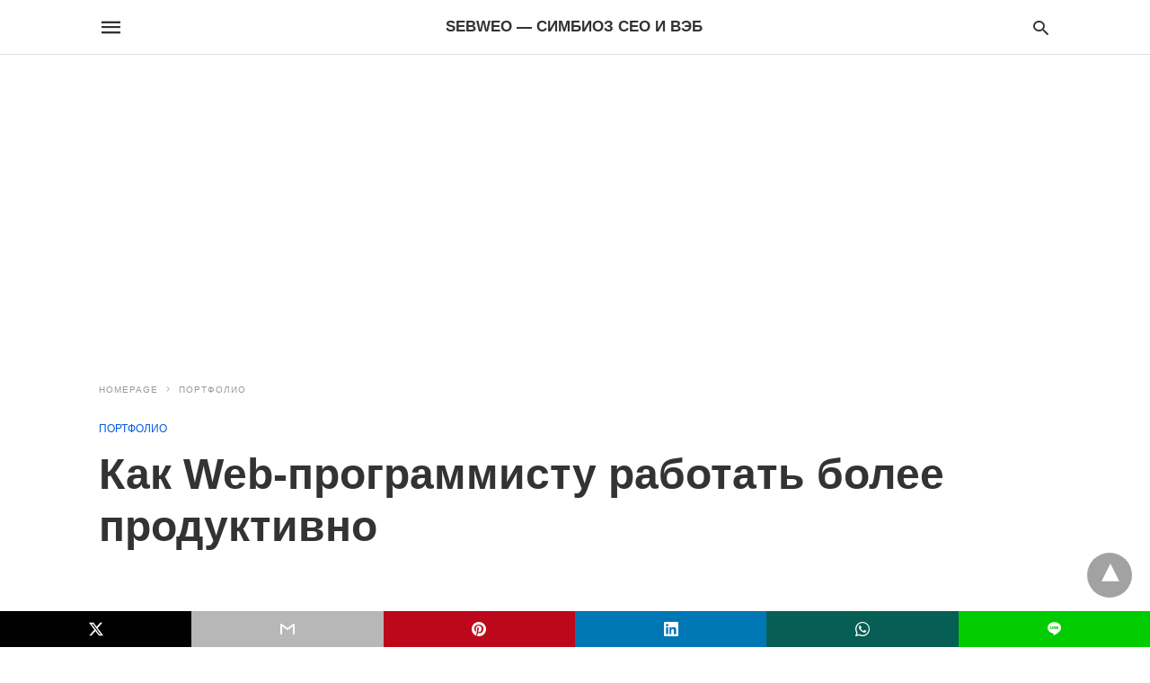

--- FILE ---
content_type: text/html; charset=UTF-8
request_url: https://sebweo.com/ru/kak-web-programmistu-rabotat-bolee-produktivno/amp/
body_size: 23103
content:
<!doctype html> <html amp lang="ru-RU"> <head><script custom-element="amp-form" src="https://cdn.ampproject.org/v0/amp-form-latest.js" async></script><script custom-element="amp-analytics" src="https://cdn.ampproject.org/v0/amp-analytics-latest.js" async></script> <meta charset="utf-8"> <link rel="preconnect" href="//cdn.ampproject.org"> <meta name="viewport" content="width=device-width"><meta name="description" content="Все-таки интересная работа у Web-разработчика: нужно долго сидеть в кресле, всматриваться в монитор, делать какие-то&hellip;"/> <meta name="amp-google-client-id-api" content="googleanalytics"> <link rel="canonical" href="https://sebweo.com/ru/kak-web-programmistu-rabotat-bolee-produktivno/" /> <title>Как Web-программисту работать более продуктивно | SebWeo — симбиоз СЕО и Вэб</title> <link rel="preload" as="font" href="https://sebweo.com/wp-content/plugins/accelerated-mobile-pages/templates/design-manager/swift/fonts/icomoon.ttf" type="font/ttf" crossorigin> <link rel="preload" as="script" href="https://cdn.ampproject.org/v0.js"> <link rel="preload" href="https://sebweo.com/wp-content/uploads/2017/07/kak-web-programmistu-rabotat-boleye-produktivno_thumb.jpg" as="image">  <script custom-element="amp-bind" src="https://cdn.ampproject.org/v0/amp-bind-latest.js" async></script> <script custom-element="amp-ad" src="https://cdn.ampproject.org/v0/amp-ad-0.1.js" async></script>   <script src="https://cdn.ampproject.org/v0.js" async></script> <style amp-boilerplate>body{-webkit-animation:-amp-start 8s steps(1,end) 0s 1 normal both;-moz-animation:-amp-start 8s steps(1,end) 0s 1 normal both;-ms-animation:-amp-start 8s steps(1,end) 0s 1 normal both;animation:-amp-start 8s steps(1,end) 0s 1 normal both}@-webkit-keyframes -amp-start{from{visibility:hidden}to{visibility:visible}}@-moz-keyframes -amp-start{from{visibility:hidden}to{visibility:visible}}@-ms-keyframes -amp-start{from{visibility:hidden}to{visibility:visible}}@-o-keyframes -amp-start{from{visibility:hidden}to{visibility:visible}}@keyframes -amp-start{from{visibility:hidden}to{visibility:visible}}</style><noscript><style amp-boilerplate>body{-webkit-animation:none;-moz-animation:none;-ms-animation:none;animation:none}</style></noscript> <style amp-custom> body{font-family:'Poppins', sans-serif;font-size:16px;line-height:1.25}ol, ul{list-style-position:inside}p, ol, ul, figure{margin:0 0 1em;padding:0}a, a:active, a:visited{text-decoration:none;color:#005be2}body a:hover{color:#005be2}pre{white-space:pre-wrap}.left{float:left}.right{float:right}.hidden, .hide, .logo .hide{display:none}.screen-reader-text{border:0;clip:rect(1px, 1px, 1px, 1px);clip-path:inset(50%);height:1px;margin:-1px;overflow:hidden;padding:0;position:absolute;width:1px;word-wrap:normal}.clearfix{clear:both}blockquote{background:#f1f1f1;margin:10px 0 20px 0;padding:15px}blockquote p:last-child{margin-bottom:0}.amp-wp-unknown-size img{object-fit:contain}.amp-wp-enforced-sizes{max-width:100%}html,body,div,span,object,iframe,h1,h2,h3,h4,h5,h6,p,blockquote,pre,abbr,address,cite,code,del,dfn,em,img,ins,kbd,q,samp,small,strong,sub,sup,var,b,i,dl,dt,dd,ol,ul,li,fieldset,form,label,legend,table,caption,tbody,tfoot,thead,tr,th,td,article,aside,canvas,details,figcaption,figure,footer,header,hgroup,menu,nav,section,summary,time,mark,audio,video{margin:0;padding:0;border:0;outline:0;font-size:100%;vertical-align:baseline;background:transparent}body{line-height:1}article,aside,details,figcaption,figure,footer,header,hgroup,menu,nav,section{display:block}nav ul{list-style:none}blockquote,q{quotes:none}blockquote:before,blockquote:after,q:before,q:after{content:none}a{margin:0;padding:0;font-size:100%;vertical-align:baseline;background:transparent}table{border-collapse:collapse;border-spacing:0}hr{display:block;height:1px;border:0;border-top:1px solid #ccc;margin:1em 0;padding:0}input,select{vertical-align:middle}*,*:after,*:before{box-sizing:border-box;-ms-box-sizing:border-box;-o-box-sizing:border-box}.alignright{float:right;margin-left:10px}.alignleft{float:left;margin-right:10px}.aligncenter{display:block;margin-left:auto;margin-right:auto;text-align:center}amp-iframe{max-width:100%;margin-bottom:20px}amp-wistia-player{margin:5px 0px}.wp-caption{padding:0}figcaption,.wp-caption-text{font-size:12px;line-height:1.5em;margin:0;padding:.66em 10px .75em;text-align:center}amp-carousel > amp-img > img{object-fit:contain}.amp-carousel-container{position:relative;width:100%;height:100%}.amp-carousel-img img{object-fit:contain}amp-instagram{box-sizing:initial}figure.aligncenter amp-img{margin:0 auto}.rr span,.loop-date,.fbp-cnt .amp-author,.display-name,.author-name{color:#191919}.fsp-cnt .loop-category li{padding:8px 0px}.fbp-cnt h2.loop-title{padding:8px 0px}.cntr{max-width:1100px;margin:0 auto;width:100%;padding:0px 20px}@font-face{font-family:'icomoon';font-display:swap;font-style:normal;font-weight:normal;src:local('icomoon'), local('icomoon'), url('https://sebweo.com/wp-content/plugins/accelerated-mobile-pages/templates/design-manager/swift/fonts/icomoon.ttf')}header .cntr{max-width:1100px;margin:0 auto}.h_m{position:fixed;z-index:999;top:0px;width:100vw;display:inline-block;background:rgba(255,255,255,1);border-bottom:1px solid;border-color:rgba(0,0,0,0.12);padding:0 0 0 0;margin:0 0 0 0}.content-wrapper{margin-top:60px}.h_m_w{width:100%;clear:both;display:inline-flex;height:60px}.icon-src:before{content:"\e8b6";font-family:'icomoon';font-size:23px}.isc:after{content:"\e8cc";font-family:'icomoon';font-size:20px}.h-ic a:after, .h-ic a:before{color:rgba(51,51,51,1)}.h-ic{margin:0px 10px;align-self:center}.amp-logo a{line-height:0;display:inline-block;margin:0;font-size:17px;font-weight:700;text-transform:uppercase;display:inline-block;color:rgba(51,51,51,1)}.logo h1{margin:0;font-size:17px;font-weight:700;text-transform:uppercase;display:inline-block}.h-srch a{line-height:1;display:block}.amp-logo amp-img{margin:0 auto}@media(max-width:480px){.h-sing{font-size:13px}}.logo{z-index:2;flex-grow:1;align-self:center;text-align:center;line-height:0}.h-1{display:flex;order:1}.h-nav{order:-1;align-self:center;flex-basis:30px}.h-ic:last-child{margin-right:0}.lb-t{position:fixed;top:-50px;width:100%;width:100%;opacity:0;transition:opacity .5s ease-in-out;overflow:hidden;z-index:9;background:rgba(20,20,22,0.9)}.lb-t img{margin:auto;position:absolute;top:0;left:0;right:0;bottom:0;max-height:0%;max-width:0%;border:3px solid white;box-shadow:0px 0px 8px rgba(0,0,0,.3);box-sizing:border-box;transition:.5s ease-in-out}a.lb-x{display:block;width:50px;height:50px;box-sizing:border-box;background:tranparent;color:black;text-decoration:none;position:absolute;top:-80px;right:0;transition:.5s ease-in-out}a.lb-x:after{content:"\e5cd";font-family:'icomoon';font-size:30px;line-height:0;display:block;text-indent:1px;color:rgba(255,255,255,0.8)}.lb-t:target{opacity:1;top:0;bottom:0;left:0;z-index:2}.lb-t:target img{max-height:100%;max-width:100%}.lb-t:target a.lb-x{top:25px}.lb img{cursor:pointer}.lb-btn form{position:absolute;top:200px;left:0;right:0;margin:0 auto;text-align:center}.lb-btn .s{padding:10px}.lb-btn .icon-search{padding:10px;cursor:pointer}.amp-search-wrapper{width:80%;margin:0 auto;position:relative}.overlay-search:before{content:"\e8b6";font-family:'icomoon';font-size:24px;position:absolute;right:0;cursor:pointer;top:4px;color:rgba(255,255,255,0.8)}.amp-search-wrapper .icon-search{cursor:pointer;background:transparent;border:none;display:inline-block;width:30px;height:30px;opacity:0;position:absolute;z-index:100;right:0;top:0}.lb-btn .s{padding:10px;background:transparent;border:none;border-bottom:1px solid #504c4c;width:100%;color:rgba(255,255,255,0.8)}.m-ctr{background:rgba(20,20,22,0.9)}.tg, .fsc{display:none}.fsc{width:100%;height:-webkit-fill-available;position:absolute;cursor:pointer;top:0;left:0;z-index:9}.tg:checked + .hamb-mnu > .m-ctr{margin-left:0;border-right:1px solid}.tg:checked + .hamb-mnu > .m-ctr .c-btn{position:fixed;right:5px;top:5px;background:rgba(20,20,22,0.9);border-radius:50px}.m-ctr{margin-left:-100%;float:left}.tg:checked + .hamb-mnu > .fsc{display:block;background:rgba(0,0,0,.9);height:100vh}.t-btn, .c-btn{cursor:pointer}.t-btn:after{content:"\e5d2";font-family:"icomoon";font-size:28px;display:inline-block;color:rgba(51,51,51,1)}.c-btn:after{content:"\e5cd";font-family:"icomoon";font-size:20px;color:rgba(255,255,255,0.8);line-height:0;display:block;text-indent:1px}.c-btn{float:right;padding:15px 5px}header[style] label.c-btn, header[style] .lb-t:target a.lb-x{margin-top:30px}.m-ctr{transition:margin 0.3s ease-in-out}.m-ctr{width:90%;height:100%;position:absolute;z-index:99;padding:2% 0% 100vh 0%}.m-menu{display:inline-block;width:100%;padding:2px 20px 10px 20px}.m-scrl{overflow-y:scroll;display:inline-block;width:100%;max-height:94vh}.m-menu .amp-menu .toggle:after{content:"\e313";font-family:'icomoon';font-size:25px;display:inline-block;top:1px;padding:5px;transform:rotate(270deg);right:0;left:auto;cursor:pointer;border-radius:35px;color:rgba(255,255,255,0.8)}.m-menu .amp-menu li.menu-item-has-children:after{display:none}.m-menu .amp-menu li ul{font-size:14px}.m-menu .amp-menu{list-style-type:none;padding:0}.m-menu .amp-menu > li a{color:rgba(255,255,255,0.8);padding:12px 7px;margin-bottom:0;display:inline-block}.menu-btn{margin-top:30px;text-align:center}.menu-btn a{color:#fff;border:2px solid #ccc;padding:15px 30px;display:inline-block}.amp-menu li.menu-item-has-children>ul>li{width:100%}.m-menu .amp-menu li.menu-item-has-children>ul>li{padding-left:0;border-bottom:1px solid;margin:0px 10px}.m-menu .link-menu .toggle{width:100%;height:100%;position:absolute;top:0px;right:0;cursor:pointer}.m-menu .amp-menu .sub-menu li:last-child{border:none}.m-menu .amp-menu a{padding:7px 15px}.m-menu > li{font-size:17px}.amp-menu .toggle:after{position:absolute}.m-menu .toggle{float:right}.m-menu input{display:none}.m-menu .amp-menu [id^=drop]:checked + label + ul{display:block}.m-menu .amp-menu [id^=drop]:checked + .toggle:after{transform:rotate(360deg)}.hamb-mnu ::-webkit-scrollbar{display:none}.p-m-fl{width:100%;border-bottom:1px solid rgba(0, 0, 0, 0.05);background:rgba(239,239,239,1)}.p-menu{width:100%;text-align:center;margin:0px auto;padding:0px 25px 0px 25px}.p-menu ul li{display:inline-block;margin-right:21px;font-size:12px;line-height:20px;letter-spacing:1px;font-weight:400;position:relative}.p-menu ul li a{color:rgba(53,53,53,1);padding:12px 0px 12px 0px;display:inline-block}.p-menu input{display:none}.p-menu .amp-menu .toggle:after{display:none}.p-menu{white-space:nowrap}@media(max-width:768px){.p-menu{overflow:scroll}}pre{padding:30px 15px;background:#f7f7f7;white-space:pre-wrap;;font-size:14px;color:#666666;border-left:3px solid;border-color:#005be2;margin-bottom:20px}.cntn-wrp{font-family:'Poppins', sans-serif}table{display:-webkit-box;overflow-x:auto;word-break:normal}.author-tw:after{font-family:icomoon;content:"\e942";color:#fff;background:#1da1f2;padding:4px;border-radius:3px;margin:0px 5px;text-decoration:none}.author-tw:hover{text-decoration:none}.artl-cnt table{margin:0 auto;text-align:center;width:100%}p.nocomments{padding:10px;color:#fff}.tl-exc{font-size:16px;color:#444;margin-top:10px;line-height:20px}.amp-category span:nth-child(1){display:none}.amp-category span a, .amp-category span{color:#005be2;font-size:12px;font-weight:500;text-transform:uppercase}.amp-category span a:hover{color:#005be2}.amp-category span:after{content:"/";display:inline-block;margin:0px 5px 0px 5px;position:relative;top:1px;color:rgba(0, 0, 0, 0.25)}.amp-category span:last-child:after{display:none}.sp{width:100%;margin-top:20px;display:inline-block}.amp-post-title{font-size:48px;line-height:58px;color:#333;margin:0;padding-top:15px}.sf-img{text-align:center;width:100%;display:inline-block;height:auto;margin-top:33px}.sf-img figure{margin:0}.sf-img .wp-caption-text{width:1100px;text-align:left;margin:0 auto;color:#a1a1a1;font-size:14px;line-height:20px;font-weight:500;border-bottom:1px solid #ccc;padding:15px 0px}.sf-img .wp-caption-text:before{content:"\e412";font-family:'icomoon';font-size:24px;position:relative;top:4px;opacity:0.4;margin-right:5px}.sp-cnt{margin-top:40px;clear:both;width:100%;display:inline-block}.sp-rl{display:inline-flex;width:100%}.sp-rt{width:72%;margin-left:60px;flex-direction:column;justify-content:space-around;order:1}.sp-lt{display:flex;flex-direction:column;flex:1 0 20%;order:0;max-width:237px}.ss-ic, .sp-athr, .amp-tags, .post-date{padding-bottom:20px;border-bottom:1px dotted #ccc}.shr-txt, .athr-tx, .amp-tags > span:nth-child(1), .amp-related-posts-title, .related-title, .r-pf h3{margin-bottom:12px}.shr-txt, .athr-tx, .r-pf h3, .amp-tags > span:nth-child(1), .amp-related-posts-title, .post-date, .related-title{display:block}.shr-txt, .athr-tx, .r-pf h3, .amp-tags > span:nth-child(1), .amp-related-posts-title, .post-date, .related-title{text-transform:uppercase;font-size:12px;color:#666;font-weight:400}.loop-date, .post-edit-link{display:inline-block}.post-date .post-edit-link{color:#005be2;float:right}.post-date .post-edit-link:hover{color:#005be2}.sp-athr, .amp-tags, .post-date{margin-top:20px}.sp-athr .author-details a, .sp-athr .author-details, .amp-tags span a, .amp-tag{font-size:15px;color:#005be2;font-weight:400;line-height:1.5}.amp-tags .amp-tag:after{content:"/";display:inline-block;padding:0px 10px;position:relative;top:-1px;color:#ccc;font-size:12px}.amp-tags .amp-tag:last-child:after{display:none}.ss-ic li:before{border-radius:2px;text-align:center;padding:4px 6px}.sgl table{width:100%;margin-bottom:25px}.sgl th, .sgl td{padding:0.5em 1em;border:1px solid #ddd}.cntn-wrp{font-size:18px;color:#000;line-height:1.7;word-break:break-word}.cntn-wrp small{font-size:11px;line-height:1.2;color:#111}.cntn-wrp p, .cntn-wrp ul, .cntn-wrp ol{margin:0px 0px 30px 0px;word-break:break-word}.cntn-wrp .wp-block-image,.wp-block-embed{margin:15px 0px}.wp-block-embed{margin-top:45px}figure.wp-block-embed-twitter{margin:0}.wp-block-embed blockquote a{position:absolute;height:285px;z-index:9;margin-top:-40px}@media(max-width:768px){.wp-block-embed blockquote a{width:90%;height:209px;margin-top:-95px}.wp-block-embed{margin-top:95px}}.artl-cnt ul li, .artl-cnt ol li{list-style-type:none;position:relative;padding-left:20px}.artl-cnt ul li:before{content:"";display:inline-block;width:5px;height:5px;background:#333;position:absolute;top:12px;left:0px}.artl-cnt ol li{list-style-type:decimal;position:unset;padding:0}.sp-rt p strong, .pg p strong{font-weight:700}@supports (-webkit-overflow-scrolling:touch){.m-ctr{overflow:initial}}@supports not (-webkit-overflow-scrolling:touch){.m-ctr{overflow:scroll}}.m-scrl{display:inline-block;width:100%;max-height:94vh}.srp{margin-top:20px}.srp .amp-related-posts amp-img{float:left;width:100%;margin:0px;height:100%}.srp ul li{display:inline-block;line-height:1.3;margin-bottom:24px;list-style-type:none;width:100%}.srp ul li:last-child{margin-bottom:0px}.has_thumbnail:hover{opacity:0.7}.has_thumbnail:hover .related_link a{color:#005be2}.related_link{margin-top:10px}.related_link a{color:#333}.related_link p{word-break:break-word;color:#444;font-size:15px;line-height:20px;letter-spacing:0.10px;margin-top:5px;font-weight:400}.amp-related-posts ul{list-style-type:none}.r-pf{margin-top:40px;display:inline-block;width:100%}.sp-rt .amp-author{padding:20px 20px;border-radius:0;background:#f9f9f9;border:1px solid #ececec;display:inline-block;width:100%}.sp-rt .amp-author-image{float:left}.amp-author-image amp-img{border-radius:50%;margin:0px 12px 5px 0px;display:block;width:50px}.author-details p{margin:0;font-size:13px;line-height:20px;color:#666;padding-top:4px}#pagination{margin-top:30px;border-top:1px dotted #ccc;padding:20px 5px 0px 5px;;font-size:16px;line-height:24px;font-weight:400}.next{float:right;width:45%;text-align:right;position:relative;margin-top:10px}.next a, .prev a{color:#333}.prev{float:left;width:45%;position:relative;margin-top:10px}.prev span{text-transform:uppercase;font-size:12px;color:#666;display:block;position:absolute;top:-26px}.next span{text-transform:uppercase;font-size:12px;color:#666;display:block;font-weight:400;position:absolute;top:-26px;right:0}.next:hover a, .prev:hover a{color:#005be2}.prev:after{border-left:1px dotted #ccc;content:"";height:calc(100% - -10px);right:-50px;position:absolute;top:50%;transform:translate(0px, -50%);width:2px}.ampforwp_post_pagination{width:100%;text-align:center;display:inline-block}.ampforwp_post_pagination p{margin:0;font-size:18px;color:#444;font-weight:500;margin-bottom:10px}.ampforwp_post_pagination p a{color:#005be2;padding:0px 10px}.cmts{width:100%;display:inline-block;clear:both;margin-top:40px}.amp-comment-button{background-color:#005be2;font-size:15px;float:none;margin:30px auto 0px auto;text-align:center;border-radius:3px;font-weight:600;width:250px}.form-submit #submit{background-color:#005be2;font-size:14px;text-align:center;border-radius:3px;font-weight:500;color:#fff;cursor:pointer;margin:0;border:0;padding:11px 21px}#respond p{margin:12px 0}.amp-comment-button a{color:#fff;display:block;padding:7px 0px 8px 0px}.amp-comment-button a:hover{color:#fff}.cmt-form-comment #comment{border-color:#ccc;width:100%;padding:20px}.cmts h3{margin:0;font-size:12px;padding-bottom:6px;border-bottom:1px solid #eee;font-weight:400;letter-spacing:0.5px;text-transform:uppercase;color:#444}.cmts h3:after{content:"";display:block;width:115px;border-bottom:1px solid #005be2;position:relative;top:7px}.cmts ul{margin-top:16px}.cmts ul li{list-style:none;margin-bottom:20px;padding-bottom:20px;border-bottom:1px solid #eee}.cmts .amp-comments-wrapper ul .children{margin-left:30px}.cmts .cmt-author.vcard .says{display:none}.cmts .cmt-author.vcard .fn{font-size:12px;font-weight:500;color:#333}.cmts .cmt-metadata{font-size:11px;margin-top:8px}.amp-comments-wrapper ul li:hover .cmt-meta .cmt-metadata a{color:#005be2;}.cmts .cmt-metadata a{color:#999}.cmt-content{margin-top:6px;width:100%;display:inline-block}.cmt-content p{font-size:14px;color:#333;line-height:22px;font-weight:400;margin:0}.cmt-meta amp-img{float:left;margin-right:10px;border-radius:50%;width:40px}.sp-rt .amp-author{margin-top:5px}.cntn-wrp a{margin:10px 0px;color:#005be2}.loop-wrapper{display:flex;flex-wrap:wrap;margin:-15px}.loop-category li{display:inline-block;list-style-type:none;margin-right:10px;font-size:10px;font-weight:600;letter-spacing:1.5px}.loop-category li a{color:#555;text-transform:uppercase}.loop-category li:hover a{color:#005be2}.fsp-cnt p{color:#444;font-size:13px;line-height:20px;letter-spacing:0.10px;word-break:break-word}.fsp:hover h2 a{color:#005be2}.fsp h2 a, .fsp h3 a{color:#191919}.fsp{margin:15px;flex-basis:calc(33.33% - 30px)}.fsp-img{margin-bottom:10px}.fsp h2, .fsp h3{margin:0px 0px 5px 0px;font-size:20px;line-height:25px;font-weight:500}.fsp-cnt .loop-category{margin-bottom:20px}.fsp-cnt .loop-category li{font-weight:500}blockquote{margin-bottom:20px}blockquote p{font-size:34px;line-height:1.4;font-weight:700;position:relative;padding:30px 0 0 0}blockquote p:before{content:"";border-top:8px solid #000;width:115px;line-height:40px;display:inline-block;position:absolute;top:0}.cmts-wrap{display:flex;width:100%;margin-top:30px;padding-bottom:30px;border-bottom:1px solid #eee}.cmts-wrap .page-numbers:after{display:none}.cmts .page-numbers{margin:0px 10px}.cmts .prev, .cmts .next{margin:0 auto}.cmts-wrap a{color:#333}.cmts-wrap a:hover{color:#005be2}.cmts-wrap .current{color:#005be2}@media(max-width:1110px){.cntr{width:100%;padding:0px 20px}.sp-rt{margin-left:30px}}@media(max-width:768px){.tl-exc{font-size:14px;margin-top:3px;line-height:22px}.sp-rl{display:inline-block;width:100%}.sp-lt{width:100%;margin-top:20px;max-width:100%}.sp-cnt{margin-top:15px}.r-pf h3{padding-top:20px;border-top:1px dotted #ccc}.r-pf{margin-top:20px}.cmts{margin:20px 0px 20px 0px}.sp-rt{width:100%;margin-left:0}.sp-rt .amp-author{padding:20px 15px}#pagination{margin:20px 0px 20px 0px;border-top:none}.amp-post-title{padding-top:10px}.fsp{flex-basis:calc(100% - 30px)}.fsp-img{width:40%;float:left;margin-right:20px}.fsp-cnt{width:54%;float:left}.srp .related_link{font-size:20px;line-height:1.4;font-weight:600}.rlp-image{width:200px;float:left;margin-right:15px;display:flex;flex-direction:column}.rlp-cnt{display:flex}}@media(max-width:480px){.loop-wrapper{margin-top:15px}.cntn-wrp p{line-height:1.65}.rp .has_related_thumbnail{width:100%}.rlp-image{width:100%;float:none;margin-right:0px}.rlp-cnt{width:100%;float:none}.amp-post-title{font-size:32px;line-height:44px}.amp-category span a{font-size:12px}.sf-img{margin-top:20px}.sp{margin-top:20px}.menu-btn a{padding:10px 20px;font-size:14px}.next, .prev{float:none;width:100%}#pagination{padding:10px 0px 0px}#respond{margin:0}.next a{margin-bottom:45px;display:inline-block}.prev:after{display:none}.author-details p{font-size:12px;line-height:18px}.sf-img .wp-caption-text{width:100%;padding:10px 15px}.fsp-img{width:100%;float:none;margin-right:0px}.fsp-cnt{width:100%;float:none}.fsp{border:none;padding:0}.fsp-cnt{padding:0px 15px 0px 14px}.r-pf .fsp-cnt{padding:0px}blockquote p{font-size:20px}}@media(max-width:425px){.sp-rt .amp-author{margin-bottom:10px}#pagination{margin:20px 0px 10px 0px}.fsp h2, .fsp h3{font-size:24px;font-weight:600}}@media(max-width:320px){.cntn-wrp p{font-size:16px}}.m-srch #amp-search-submit{cursor:pointer;background:transparent;border:none;display:inline-block;width:30px;height:30px;opacity:0;position:absolute;z-index:100;right:0;top:0}.m-srch .amp-search-wrapper{border:1px solid rgba(255,255,255,0.8);background:rgba(255,255,255,0.8);width:100%;border-radius:60px}.m-srch .s{padding:10px 15px;border:none;width:100%;color:rgba(20,20,22,0.9);background:rgba(255,255,255,0.8);border-radius:60px}.m-srch{border-top:1px solid;padding:20px}.m-srch .overlay-search:before{color:rgba(20,20,22,0.9);padding-right:10px;top:6px}.cp-rgt{font-size:11px;line-height:1.2;color:rgba(255,255,255,0.8);padding:20px;text-align:center;border-top:1px solid}.cp-rgt a{color:rgba(255,255,255,0.8);border-bottom:1px solid rgba(255,255,255,0.8);margin-left:10px}.cp-rgt .view-non-amp{display:none}a.btt:hover{cursor:pointer}.footer{margin-top:80px}.f-menu ul li .sub-menu{display:none}.f-menu ul li{display:inline-block;margin-right:20px}.f-menu ul li a{padding:0;color:#575656}.f-menu ul > li:hover a{color:#005be2}.f-menu{font-size:14px;line-height:1.4;margin-bottom:30px}.rr{font-size:12px;color:rgba(136,136,136,1)}.rr span{margin:0 10px 0 0px}.f-menu ul li.menu-item-has-children:hover > ul{display:none}.f-menu ul li.menu-item-has-children:after{display:none}.f-w{display:inline-flex;width:100%;flex-wrap:wrap;margin:15px -15px 0px}.f-w-f2{text-align:center;border-top:1px solid rgba(238,238,238,1);padding:50px 0 50px 0}.w-bl{margin-left:0;display:flex;flex-direction:column;position:relative;flex:1 0 22%;margin:0 15px 30px;line-height:1.5;font-size:14px}.w-bl h4{font-size:12px;font-weight:500;margin-bottom:20px;text-transform:uppercase;letter-spacing:1px;padding-bottom:4px}.w-bl ul li{list-style-type:none;margin-bottom:15px}.w-bl ul li:last-child{margin-bottom:0}.w-bl ul li a{text-decoration:none}.w-bl .menu li .sub-menu, .w-bl .lb-x{display:none}.w-bl .menu li .sub-menu, .w-bl .lb-x{display:none}.w-bl table{border-collapse:collapse;margin:0 0 1.5em;width:100%}.w-bl tr{border-bottom:1px solid #eee}.w-bl th, .w-bl td{text-align:center}.w-bl td{padding:0.4em}.w-bl th:first-child, .w-bl td:first-child{padding-left:0}.w-bl thead th{border-bottom:2px solid #bbb;padding-bottom:0.5em;padding:0.4em}.w-bl .calendar_wrap caption{font-size:14px;margin-bottom:10px}.w-bl form{display:inline-flex;flex-wrap:wrap;align-items:center}.w-bl .search-submit{text-indent:-9999px;padding:0;margin:0;background:transparent;line-height:0;display:inline-block;opacity:0}.w-bl .search-button:after{content:"\e8b6";font-family:'icomoon';font-size:23px;display:inline-block;cursor:pointer}.w-bl .search-field{border:1px solid #ccc;padding:6px 10px}.f-menu{font-size:14px;line-height:1.4;margin-bottom:30px}.f-menu ul li{display:inline-block;margin-right:20px}.f-menu .sub-menu{display:none}.rr{font-size:13px;color:rgba(136,136,136,1)}@media(max-width:768px){.footer{margin-top:60px}.w-bl{flex:1 0 22%}.f-menu ul li{margin-bottom:10px}}@media(max-width:480px){.footer{margin-top:50px}.f-w-f2{padding:25px 0px}.f-w{display:block;margin:15px 0px 0px}.w-bl{margin-bottom:40px}.w-bl{flex:100%}.w-bl ul li{margin-bottom:11px}.f-menu ul li{display:inline-block;line-height:1.8;margin-right:13px}.f-menu .amp-menu > li a{padding:0;font-size:12px;color:#7a7a7a}.rr{margin-top:15px;font-size:11px}}@media(max-width:425px){.footer{margin-top:35px}.w-bl h4{margin-bottom:15px}}.ss-ic ul li{font-family:'icomoon';list-style-type:none;display:inline-block}.ss-ic li a{color:#fff;padding:5px;border-radius:3px;margin:0px 10px 10px 0px;display:inline-block}.ss-ic li a.s_tw{color:#FFFFFF}.s_tw{background:#000000}.ss-ic li a.s_li{color:#00cc00}.ss-ic ul li .s_fb{color:#fff;background:#3b5998}.s_fb:after{content:"\e92d"}.s_tw:after{content:"\e942";color:#fff}.s_tw:after{content:"";background-image:url("[data-uri]");background-size:cover;width:16px;height:16px;display:inline-block}.s_lk{background:#0077b5}.s_lk:after{content:"\e934"}.s_pt{background:#bd081c}.s_pt:after{content:"\e937"}.s_em{background:#b7b7b7}.s_em:after{content:"\e930"}.s_wp{background:#075e54}.s_wp:after{content:"\e946"}.s_li{background:#00cc00}.s_stk{background:#f1f1f1;display:inline-block;width:100%;padding:0;position:fixed;bottom:0;text-align:center;border:0}.s_stk ul{width:100%;display:inline-flex}.s_stk ul li{flex-direction:column;flex-basis:0;flex:1 0 5%;max-width:calc(100% - 10px);display:flex;height:40px}.s_stk li a{margin:0;border-radius:0;padding:12px}.body.single-post{padding-bottom:40px}.s_stk{z-index:99999999}.body.single-post .adsforwp-stick-ad, .body.single-post amp-sticky-ad{padding-bottom:45px;padding-top:5px}.body.single-post .ampforwp-sticky-custom-ad{bottom:40px;padding:3px 0px 0px}.body.single-post .afw a{line-height:0}.body.single-post amp-sticky-ad amp-sticky-ad-top-padding{height:0px}.content-wrapper a, .breadcrumb ul li a, .srp ul li, .rr a{transition:all 0.3s ease-in-out 0s}[class^="icon-"], [class*=" icon-"]{font-family:'icomoon';speak:none;font-style:normal;font-weight:normal;font-variant:normal;text-transform:none;line-height:1;-webkit-font-smoothing:antialiased;-moz-osx-font-smoothing:grayscale}body .amp-ad-wrapper{width:100%;text-align:center;margin:10px 0}.amp-ad-wrapper span{display:inherit;font-size:12px;line-height:1}.amp_ad_1{margin:-2px 0px -17px 0px}.amp_ad_2{margin:20px 0px -23px 0px}.amp_ad_5{margin:10px 0px -17px 0px}.amp-ad-1{max-width:1000px}.amp-ad-2{max-width:1000px}.amp-ad-5{max-width:1000px}.breadcrumbs{padding-bottom:8px;margin-bottom:20px}.breadcrumb ul li,.breadcrumbs span{display:inline-block;list-style-type:none;font-size:10px;text-transform:uppercase;margin-right:5px}.breadcrumb ul li a, .breadcrumbs span a, .breadcrumbs .bread-post{color:#999;letter-spacing:1px}.breadcrumb ul li a:hover, .breadcrumbs span a:hover{color:#005be2}.breadcrumbs li a:after, .breadcrumbs span a:after{content:"\e315";font-family:'icomoon';font-size:12px;display:inline-block;color:#bdbdbd;padding-left:5px;position:relative;top:1px}.breadcrumbs li:last-child a:after{display:none}.archive .breadcrumbs{margin-top:20px}@media (min-width:768px){.wp-block-columns{display:flex}.wp-block-column{max-width:50%;margin:0px 10px}}.cntn-wrp a[id]:before, .cntn-wrp div[id]:before{display:block;content:" ";margin-top:-107px;height:107px;visibility:hidden}amp-facebook-like{max-height:28px;top:6px;margin-right:10px}.ampforwp-blocks-gallery-caption{font-size:16px}.m-s-i li a.s_telegram:after{content:"\e93f"}.cntn-wrp h1, .cntn-wrp h2, .cntn-wrp h3, .cntn-wrp h4, .cntn-wrp h5, h6{margin-bottom:5px}.cntn-wrp h1{font-size:32px}.cntn-wrp h2{font-size:27px}.cntn-wrp h3{font-size:24px}.cntn-wrp h4{font-size:20px}.cntn-wrp h5{font-size:17px}.cntn-wrp h6{font-size:15px}figure.amp-featured-image{margin:10px 0}@supports (-webkit-touch-callout:none){.header .tg + .hamb-mnu, .header .tg:checked + .hamb-mnu{position:initial}}.amp-wp-content table, .cntn-wrp.artl-cnt table{height:auto}amp-img.amp-wp-enforced-sizes[layout=intrinsic] > img, .amp-wp-unknown-size > img{object-fit:contain}.rtl amp-carousel{direction:ltr}.rtl .amp-menu .toggle:after{left:0;right:unset}.sharedaddy li{display:none}sub{vertical-align:sub;font-size:small}sup{vertical-align:super;font-size:small}@media only screen and (max-width:480px){svg{max-width:250px;max-height:250px}}h2.amp-post-title{word-break:break-word;word-wrap:break-word}@media (min-width:768px){.artl-cnt .wp-block-column{max-width:100%}}h1,h2,h3,h4,h5,h6,.amp-wp-title{font-family:1}.btt{position:fixed;bottom:55px;right:20px;background:rgba(71, 71, 71, 0.5);color:#fff;border-radius:100%;width:50px;height:50px;text-decoration:none}.btt:hover{color:#fff;background:#474747}.btt:before{content:'\25be';display:block;font-size:35px;font-weight:600;color:#fff;transform:rotate(180deg);text-align:center;line-height:1.5} .wp-block-table{min-width:240px}table.wp-block-table.alignright,table.wp-block-table.alignleft,table.wp-block-table.aligncenter{width:auto}table.wp-block-table.aligncenter{width:50%}table.wp-block-table.alignfull,table.wp-block-table.alignwide{display:table}table{overflow-x:auto}table a:link{font-weight:bold;text-decoration:none}table a:visited{color:#999999;font-weight:bold;text-decoration:none}table a:active, table a:hover{color:#bd5a35;text-decoration:underline}table{font-family:Arial, Helvetica, sans-serif;color:#666;font-size:15px;text-shadow:1px 1px 0px #fff;background:inherit;margin:0px;width:95%}table th{padding:21px 25px 22px 25px;border-top:1px solid #fafafa;border-bottom:1px solid #e0e0e0;background:#ededed}table th:first-child{text-align:left;padding-left:20px}table tr:first-child th:first-child{-webkit-border-top-left-radius:3px;border-top-left-radius:3px}table tr:first-child th:last-child{-webkit-border-top-right-radius:3px;border-top-right-radius:3px}table tr{text-align:center;padding-left:20px;border:2px solid #eee}table td:first-child{padding-left:20px;border-left:0}table td{padding:18px;border-top:1px solid #ffffff;border-bottom:1px solid #e0e0e0;border-left:1px solid #e0e0e0}table tr.even td{background:#f6f6f6;background:-webkit-gradient(linear, left top, left bottom, from(#f8f8f8), to(#f6f6f6))}table tr:last-child td{border-bottom:0}table tr:last-child td:first-child{-webkit-border-bottom-left-radius:3px;border-bottom-left-radius:3px}table tr:last-child td:last-child{-webkit-border-bottom-right-radius:3px;border-bottom-right-radius:3px}@media screen and (min-width:650px){table{display:inline-table}}.has-text-align-left{text-align:left}.has-text-align-right{text-align:right}.has-text-align-center{text-align:center}.collapsible-captions amp-img img{object-fit:contain}.web-stories-list__story-poster amp-img{width:100%;height:100%}amp-web-push-widget button.amp-subscribe{display:inline-flex;align-items:center;border-radius:5px;border:0;box-sizing:border-box;margin:0;padding:10px 15px;cursor:pointer;outline:none;font-size:15px;font-weight:500;background:#4A90E2;margin-top:7px;color:white;box-shadow:0 1px 1px 0 rgba(0, 0, 0, 0.5);-webkit-tap-highlight-color:rgba(0, 0, 0, 0)}.amp-logo amp-img{width:190px}.amp-menu input{display:none}.amp-menu li.menu-item-has-children ul{display:none}.amp-menu li{position:relative;display:block}.amp-menu > li a{display:block}ins.acss57c24{display:block;min-height:280px}.icon-widgets:before{content:"\e1bd"}.icon-search:before{content:"\e8b6"}.icon-shopping-cart:after{content:"\e8cc"}</style> </head> <body data-amp-auto-lightbox-disable class="body single-post 2411 post-id-2411 singular-2411 amp-single post 99.9"> <div id="backtotop"></div><header class="header h_m h_m_1" > <input type="checkbox" id="offcanvas-menu" on="change:AMP.setState({ offcanvas_menu: (event.checked ? true : false) })" [checked] = "offcanvas_menu" class="tg" /> <div class="hamb-mnu"> <aside class="m-ctr"> <div class="m-scrl"> <div class="menu-heading clearfix"> <label for="offcanvas-menu" class="c-btn"></label> </div> <nav class="m-menu"> <ul id="menu-menyu-ru" class="amp-menu"><li id="menu-item-172" class="menu-item menu-item-type-post_type menu-item-object-page menu-item-has-children menu-item-172 "><a href="https://sebweo.com/ru/rublog/" class="dropdown-toggle" data-toggle="dropdown">Разделы</a> <input type="checkbox" id="drop-2"><label for="drop-2" class="toggle"></label><ul class="sub-menu"> <li id="menu-item-488" class="menu-item menu-item-type-taxonomy menu-item-object-category menu-item-488 "><a href="https://sebweo.com/ru/category/interesnoye/">Интересное</a></li> <li id="menu-item-489" class="menu-item menu-item-type-taxonomy menu-item-object-category menu-item-489 "><a href="https://sebweo.com/ru/category/tehno/">Технологии</a></li> <li id="menu-item-487" class="menu-item menu-item-type-taxonomy menu-item-object-category menu-item-487 "><a href="https://sebweo.com/ru/category/zdorovye/">Здоровье</a></li> <li id="menu-item-497" class="menu-item menu-item-type-taxonomy menu-item-object-category menu-item-497 "><a href="https://sebweo.com/ru/category/foto/">Фото</a></li> <li id="menu-item-577" class="menu-item menu-item-type-taxonomy menu-item-object-category menu-item-577 "><a href="https://sebweo.com/ru/category/yroki-photoshop/">Уроки Фотошоп</a></li> <li id="menu-item-237" class="menu-item menu-item-type-taxonomy menu-item-object-category current-post-ancestor current-menu-parent current-post-parent menu-item-237 "><a href="https://sebweo.com/ru/category/portfolio-ru/">Портфолио</a></li> <li id="menu-item-6030" class="menu-item menu-item-type-taxonomy menu-item-object-category menu-item-6030 "><a href="https://sebweo.com/ru/category/18-plus-tolko-dlya-vzroslih/">18+</a></li> </ul> </li> <li id="menu-item-1410" class="menu-item menu-item-type-taxonomy menu-item-object-category menu-item-has-children menu-item-1410 "><a href="https://sebweo.com/ru/category/uroki-programmirovaniya/" class="dropdown-toggle" data-toggle="dropdown">Уроки программирования</a> <input type="checkbox" id="drop-3"><label for="drop-3" class="toggle"></label><ul class="sub-menu"> <li id="menu-item-2311" class="menu-item menu-item-type-taxonomy menu-item-object-category menu-item-2311 "><a href="https://sebweo.com/ru/category/uroki-programmirovaniya/css-ru/">CSS</a></li> <li id="menu-item-350" class="menu-item menu-item-type-taxonomy menu-item-object-category menu-item-350 "><a href="https://sebweo.com/ru/category/madjento/">Magento — как сделать</a></li> <li id="menu-item-359" class="menu-item menu-item-type-taxonomy menu-item-object-category menu-item-359 "><a href="https://sebweo.com/ru/category/wordpress-how/">WordPress — как сделать</a></li> <li id="menu-item-2964" class="menu-item menu-item-type-taxonomy menu-item-object-category menu-item-2964 "><a href="https://sebweo.com/ru/category/magento-2/">Мадженто 2</a></li> <li id="menu-item-3495" class="menu-item menu-item-type-taxonomy menu-item-object-category menu-item-3495 "><a href="https://sebweo.com/ru/category/uroki-programmirovaniya/uroki-php/">PHP</a></li> <li id="menu-item-3512" class="menu-item menu-item-type-taxonomy menu-item-object-category menu-item-3512 "><a href="https://sebweo.com/ru/category/uroki-programmirovaniya/javascript/">JavaScript</a></li> <li id="menu-item-3971" class="menu-item menu-item-type-taxonomy menu-item-object-category menu-item-3971 "><a href="https://sebweo.com/ru/category/uroki-programmirovaniya/mysql-cat-ru/">MySQL</a></li> </ul> </li> <li id="menu-item-1411" class="menu-item menu-item-type-taxonomy menu-item-object-category menu-item-has-children menu-item-1411 "><a href="https://sebweo.com/ru/category/video-razdel/" class="dropdown-toggle" data-toggle="dropdown">Видео</a> <input type="checkbox" id="drop-4"><label for="drop-4" class="toggle"></label><ul class="sub-menu"> <li id="menu-item-1492" class="menu-item menu-item-type-taxonomy menu-item-object-category menu-item-1492 "><a href="https://sebweo.com/ru/category/video-razdel/basketball-lutcheye-video/">Баскетбол</a></li> <li id="menu-item-1412" class="menu-item menu-item-type-taxonomy menu-item-object-category menu-item-1412 "><a href="https://sebweo.com/ru/category/video-razdel/volleyball-lutcheye-video/">Волейбол</a></li> <li id="menu-item-1524" class="menu-item menu-item-type-taxonomy menu-item-object-category menu-item-1524 "><a href="https://sebweo.com/ru/category/video-razdel/football/">Футбол</a></li> </ul> </li> <li id="menu-item-4416" class="menu-item menu-item-type-taxonomy menu-item-object-category menu-item-4416 "><a href="https://sebweo.com/ru/category/mudrost/" class="dropdown-toggle" data-toggle="dropdown">Мудрость</a></li> <li id="menu-item-536" class="menu-item menu-item-type-taxonomy menu-item-object-category menu-item-536 "><a href="https://sebweo.com/ru/category/seo-prodvizheniye/" class="dropdown-toggle" data-toggle="dropdown">SEO</a></li> <li id="menu-item-4400" class="menu-item menu-item-type-taxonomy menu-item-object-category menu-item-4400 "><a href="https://sebweo.com/ru/category/press-relizy/" class="dropdown-toggle" data-toggle="dropdown">Пресс-релизы</a></li> <li id="menu-item-4871" class="menu-item menu-item-type-custom menu-item-object-custom menu-item-4871 "><a href="https://sebweo.com/ru/applications/" class="dropdown-toggle" data-toggle="dropdown">Полезные приложения</a></li> </ul> </nav> <div class="m-srch"> <form role="search" method="get" class="amp-search" target="_top" action="https://sebweo.com"> <div class="amp-search-wrapper"> <label aria-label="Type your query" class="screen-reader-text" for="s">Type your search query and hit enter: </label> <input type="text" placeholder="AMP" value="1" name="amp" class="hidden"/> <label aria-label="search text" for="search-text-97"></label> <input id="search-text-97" type="text" placeholder="Type Here" value="" name="s" class="s" /> <label aria-label="Submit amp search" for="amp-search-submit" > <input type="submit" class="icon-search" value="Поиск" /> </label> <div class="overlay-search"> </div> </div> </form> </div> <div class="cp-rgt"> <span>All Rights Reserved</span><a class="view-non-amp" href="https://sebweo.com/ru/kak-web-programmistu-rabotat-bolee-produktivno/" title="View Non-AMP Version">View Non-AMP Version</a> </div> </div> </aside> <label for="offcanvas-menu" class="fsc"></label> <div class="cntr"> <div class="head h_m_w"> <div class="h-nav"> <label for="offcanvas-menu" class="t-btn"></label> </div> <div class="logo"> <div class="amp-logo"> <a href="https://sebweo.com/amp/" >SebWeo — симбиоз СЕО и Вэб</a> </div> </div> <div class="h-1"> <div class="h-srch h-ic"> <a title="search" class="lb icon-src" href="#search"></a> <div class="lb-btn"> <div class="lb-t" id="search"> <form role="search" method="get" class="amp-search" target="_top" action="https://sebweo.com"> <div class="amp-search-wrapper"> <label aria-label="Type your query" class="screen-reader-text" for="s">Type your search query and hit enter: </label> <input type="text" placeholder="AMP" value="1" name="amp" class="hidden"/> <label aria-label="search text" for="search-text-49"></label> <input id="search-text-49" type="text" placeholder="Type Here" value="" name="s" class="s" /> <label aria-label="Submit amp search" for="amp-search-submit" > <input type="submit" class="icon-search" value="Поиск" /> </label> <div class="overlay-search"> </div> </div> </form> <a title="close" class="lb-x" href="#"></a> </div> </div> </div> </div> <div class="clearfix"></div> </div> </div> </div> </header> <div class="content-wrapper"> <div class="p-m-fl"> </div> <div class="amp-ad-wrapper amp_ad_1"><amp-ad class="amp-ad-1" type="adsense" width=100vw height=320 data-ad-client="ca-pub-3447668000426887" data-ad-slot="3562416691"data-auto-format="rspv" data-full-width><div overflow></div></amp-ad><span></span> </div><div class="sp sgl"> <div class="cntr"> <div class="amp-wp-content breadcrumb"><ul id="breadcrumbs" class="breadcrumbs"><li class="item-home"><a class="bread-link bread-home" href="https://sebweo.com/amp/" title="Homepage">Homepage</a></li><li class="item-cat item-cat-62"><a class="bread-cat bread-cat-62 bread-cat-Портфолио" href="https://sebweo.com/ru/category/portfolio-ru/amp/" title="Портфолио">Портфолио</a></li></ul></div> <div class="amp-category"> <span>Categories: </span> <span class="amp-cat amp-cat-62 "><a href="https://sebweo.com/ru/category/portfolio-ru/amp/" title="Портфолио">Портфолио</a></span> </div> <h1 class="amp-post-title">Как Web-программисту работать более продуктивно</h1><div class="amp-ad-wrapper amp_ad_5"><amp-ad class="amp-ad-5" type="adsense" width=100vw height=320 data-ad-client="ca-pub-3447668000426887" data-ad-slot="1873106093"data-auto-format="rspv" data-full-width><div overflow></div></amp-ad><span></span> </div> </div> <div class="sf-img"> <figure class="amp-featured-image "> <amp-img data-hero data-hero src="https://sebweo.com/wp-content/uploads/2017/07/kak-web-programmistu-rabotat-boleye-produktivno_thumb.jpg" srcset="https://sebweo.com/wp-content/uploads/2017/07/kak-web-programmistu-rabotat-boleye-produktivno_thumb.jpg 800w, https://sebweo.com/wp-content/uploads/2017/07/kak-web-programmistu-rabotat-boleye-produktivno_thumb-768x482.jpg 768w" width="800" height="502" layout="responsive" alt="kak-web-programmistu-rabotat-boleye-produktivno_thumb"><amp-img fallback data-hero data-hero src="https://sebweo.com/wp-content/plugins/accelerated-mobile-pages/images/SD-default-image.png" srcset="https://sebweo.com/wp-content/plugins/accelerated-mobile-pages/images/SD-default-image.png 800w, https://sebweo.com/wp-content/uploads/2017/07/kak-web-programmistu-rabotat-boleye-produktivno_thumb-768x482.jpg 768w" width="800" height="502" layout="responsive" alt="kak-web-programmistu-rabotat-boleye-produktivno_thumb"></amp-img></amp-img> </figure> </div> <div class="sp-cnt"> <div class="cntr"> <div class="sp-rl"> <div class="sp-rt"> <div class="cntn-wrp artl-cnt"> <p>Все-таки интересная работа у Web-разработчика: нужно долго сидеть в кресле, всматриваться в монитор, делать какие-то вычисления в уме и в программном коде, изредка потягиваться, чтобы снять напряжение в спине, иногда кушать (можно и за рабочим столом), часто проверять электронную почту (почты), общаться с клиентами, уделять время социальным сетям, возможно новой компьютерной игре, уделять время друзьям и семье и т.д. и т.п.</p> <p>Но, если серьезно, быть разработчиком не так уж и легко. Если вы большую часть дня проводите в кресле за компьютерным столом, вы знаете, о чем идет речь. Если все дедлайны пройдены и приходится писать код всю ночь напролет, значит вы тоже веб-разработчик.</p> <p>Если вы хотите улучшить продуктивность и эффективность своей работы, и при этом не нарушать дедлайн, возможно вам стоит почитать наш сегодняшний пост.</p><div class="sebweo-ad-container-middle"> <ins class="adsbygoogle acss57c24" data-ad-layout="in-article" data-ad-format="fluid" data-ad-client="ca-pub-3447668000426887" data-ad-slot="9581402198"></ins> </div> <p> </p> <p> </p> <p> </p> <h2>Проблема производительности с точки зрения науки</h2> <p>Если вы уделите некоторое время прочтению исследований в области социальных связей, то вы узнаете, что мы живем сейчас в эпоху нарастающего числа непродуктивных простофиль. Без удержу заниматься серфингом в сети, постоянно обновлять новостные ленты в Facebook и самозабвенно стрелять птицами в Angry Birds – вот краткий перечень того, что убивает нашу производительность сегодня.</p><div class="sebweo-ad-container-middle"> <ins class="adsbygoogle acss57c24" data-ad-client="ca-pub-3447668000426887" data-ad-slot="9581402198" data-ad-format="auto" data-full-width-responsive="true"></ins> </div> <p>Можете не доверять науке, просто оглянитесь вокруг и оцените свой средний рабочий день. Если в вашем рабочем графике много подобных отвлекающих моментов, скорее всего вам стоит задуматься о своей продуктивности. Ведь у вас есть работа, которую нужно сделать, есть клиенты, которые рассчитывают на вас, и ваше финансовое положение, которое напрямую зависит от объема выполненной работы. И кроме работы есть еще жизнь, которую нужно жить: отношения, дом, хобби, дети и, надеюсь, занятия спортом.</p> <p>Когда вы вплотную возьметесь за улучшение производительности, первое, что вы должны осознать, это то, что здесь не бывает идеальных ответов. То, что работает в моем случае, у вас может не сработать. Я только делюсь с вами некоторыми конкретными идеями, с которыми вы могли бы поэкспериментировать. Попробуйте и посмотрите, как эти идеи работают в вашей ситуации. Если они не работают, попробуйте внести в них корректировки или же попробуйте что-то другое.</p> <p> </p> <p> </p> <p><strong>Основные шаги по улучшению производительности следующие:</strong></p> <ul> <li>Создайте организованное и чистое рабочее пространство</li> <li>Найдите баланс среди основных аспектов своей жизни</li> <li>Структурируйте свой день, используя интервальный подход</li> <li>Планируйте задачи на следующий день</li> </ul> <p> </p> <p> </p> <h3>Оцените свою рабочую обстановку</h3> <p>Ваша рабочая обстановка имеет огромное влияние на производительность. Оглянитесь. Является ли ваш стол чистым и организованным? Не похож ли рабочий стол компьютера на хаотичную свалку? Легко ли найти рабочие файлы в компьютере?</p> <p>Я большой сторонник почти пустого рабочего стола, как физического, так и цифрового. Работая в чистой обстановке, ваш ум не будет так «захламлен» и будет менее рассеянным.</p> <p> </p> <p> </p> <h3>Найдите баланс</h3> <p>Чтобы быть более продуктивным, не обязательно выделять большее количество часов в день на написание кода. Быть продуктивным означает писать больше кода в течение того же или даже меньшего количества часов. Когда проекты начинают накапливаться или когда клиенты торопят со сроками, — проще всего будет поступить методом увеличения рабочего времени (вплоть до утра). Но это, как правило, не самое лучшее решение и может даже привести к тому, что вы станете менее продуктивными.</p> <p>Личный опыт показал, что выделение слишком много времени на решение рабочих задач – это быстрый способ нарушить жизненное равновесие. Питаться неправильно, не заниматься физическими упражнениями, не высыпаться нормально, и не проводить время с друзьями и семьей. Это может произойти очень быстро, и первое, что пострадает от этого, будет тем, что вы хотели улучшить.</p> <p>Поэтому, начните с оценки жизненных приоритетов – найдите баланс между теми аспектами вашей жизни, которые вы цените больше всего. Затем определите, сколько времени вы хотите с толком потратить на каждый из них. Оцените на временной шкале следующие аспекты вашей жизни (на бумаге или же в уме):</p> <ul> <li>Семья и взаимоотношения</li> <li>Работа (карьера)</li> <li>Здоровье и спорт</li> <li>Друзья</li> <li>Хобби</li> <li>Отдых и Сон</li> </ul> <p> </p> <p>Учтите, что у вас есть только 24 часа в день, поэтому, если вы собираетесь увеличить рабочее время, вам придется отнять это время у другого аспекта вашей жизни. Выбирайте с умом.</p> <p> </p> <p> </p> <h3>Распорядок дня во временных промежутках</h3> <p>Интервальное обучение становится все более популярным. В спорте использование коротких интенсивных тренировок позволяет спортсменам добиться на 10% лучших результатов, чем при более длительных и медленных тренировках.</p> <p>А как это связано с написанием кода?</p> <p>Большой вопрос, но, по-моему, связано напрямую. Рабочий день по старинке выглядит следующим образом: вы сели в кресло, пишете код 8-10 часов, отвлекаетесь на небольшие перерывы. Потом, если повезет, у вас будет немного времени (и энергии) для занятий физическими упражнениями, время для своей семьи или общения с друзьями.</p> <p>А что, если попробовать что-то другое? Что будет, если вы включите принципы интервального обучения в свой рабочий день Web-программиста? Ваш распорядок дня может выглядеть примерно так (поскольку программисты, в основном, «совы», начало рабочего дня не такое как у всех):</p> <p> </p> <p>10:00 Подъем<br>
10:15 Завтрак<br>
10:30 Работа над проектами (усердно, ни на что не отвлекаться)<br>
12:15 Посещение тренажерного зала<br>
13:45 Работа над проектами (усердно, ни на что не отвлекаться)<br>
15:15 Работа с электронной почтой и общение с клиентами<br>
15:45 Обед<br>
16:15 Немного времени на социальные сети<br>
17:15 Работа с клиентами<br>
18:15 Активная 15-минутная пешая прогулка (или зарядка)<br>
18:30 Работа над своими проектами<br>
19:45 Семья / Время с друзьями / Ужин<br>
22:45 Составление плана на завтра, проверка электронной почты<br>
23:15 Чтение и отдых<br>
00:30 Сон</p> <p> </p> <p>Если вы не «сова», тогда сместите начало рабочего дня на нужное количество часов.</p> <p>Такой график потребует некоторой гибкости, но через некоторое время вы обнаружите, что более короткие, более целенаправленные всплески энергии приводят к повышению производительности.</p> <p> </p> <p> </p> <h3>Приоритет и фокусировка</h3> <p>Иногда для улучшения вашей общей производительности нужно научиться более эффективно расставлять свои приоритеты. Если принцип Парето справедлив, — 20% того, что вы делаете в течение дня, приносит 80% дохода, и наоборот – 80% ваших усилий приносит лишь 20% дохода. Убедитесь, что вы уделяете приоритетное внимание первым 20% и эти мероприятия у вас запланированы на начало дня. Ваш первый и второй 90-минутный интервал работы – это те два момента, когда вы должны быть сосредоточены на все 100%.</p> <p> </p> <p> </p> <h3>Планирование на следующий день</h3> <p>Вы когда-нибудь начинали свой день без планирования? Скорее всего, все так делают. Но, незапланированные рабочие дни почти никогда не бывают продуктивными. Когда вы начинаете рабочий день с просмотра списка из 20 неприоритетных задач, ваш ум переходит в режим переполнения – вы не знаете, с чего начать. Может заглянуть в соцсети? Пока вы решаете, чем заняться, драгоценное время уходит, а вы все еще не начали заниматься важным текущим проектом.</p> <p>В конце каждого дня постарайтесь заниматься планированием и определением приоритетов на завтра. Для этого вы можете вручную составить список задач или же воспользоваться специальными приложениями для подобных целей.</p> <p> </p> <p> </p> <p> </p> <p>Вот мы и рассмотрели несколько важных концепций по улучшению продуктивности работы Web-разработчику. Не все из них обязательно будут работать, но большинство из них могут иметь положительное влияние. Кроме того, рассмотренные практические идеи можно реализовать с относительной легкостью.</p> <p>Будьте творческими. Поэкспериментируйте со структурированием своего дня. Узнайте, что хорошо работает в вашем случае, а что нет. Я думаю, что вас удивит то, как советы в данном посте повлияют на вашу производительность с течением времени. Дайте нам знать о своем опыте в комментариях ниже!</p> <p> </p> </div> <div id="pagination"> <div class="next"> <a href="https://sebweo.com/ru/kak-pravilno-sozdavat-plaginy-v-wordpress-osnovy/amp/"><span>Next </span>Как правильно создавать плагины в WordPress (основы) &raquo;</a> </div> <div class="prev"> <a href="https://sebweo.com/ru/osnovnye-tryuki-css-stilej-dlya-nachinayuschih-vebmasterov/amp/"><span>Previous</span> &laquo; Основные трюки CSS стилей для начинающих вебмастеров</a> </div> <div class="clearfix"></div> </div> <div class="cmts"> <div class="amp-comments"> <div class="amp-comment-button"> <a href="https://sebweo.com/ru/kak-web-programmistu-rabotat-bolee-produktivno/#commentform" title="Leave a Comment" rel=nofollow >Leave a Comment</a> </div> </div> </div> </div> <div class="sp-lt"> <div class="ss-ic"> <span class="shr-txt">Share</span> <ul> <li> <a class="s_tw" target="_blank" href="https://twitter.com/intent/tweet?url=https://sebweo.com/?p=2411&text=%D0%9A%D0%B0%D0%BA%20Web-%D0%BF%D1%80%D0%BE%D0%B3%D1%80%D0%B0%D0%BC%D0%BC%D0%B8%D1%81%D1%82%D1%83%20%D1%80%D0%B0%D0%B1%D0%BE%D1%82%D0%B0%D1%82%D1%8C%20%D0%B1%D0%BE%D0%BB%D0%B5%D0%B5%20%D0%BF%D1%80%D0%BE%D0%B4%D1%83%D0%BA%D1%82%D0%B8%D0%B2%D0%BD%D0%BE" aria-label="twitter share"> </a> </li> <li> <a class="s_em" target="_blank" href="mailto:?subject=Как Web-программисту работать более продуктивно&body=https://sebweo.com/ru/kak-web-programmistu-rabotat-bolee-produktivno/" aria-label="email share"></a> </li> <li> <a class="s_pt" target="_blank" href="https://pinterest.com/pin/create/button/?media=https://sebweo.comhttps://sebweo.com/wp-content/uploads/2017/07/kak-web-programmistu-rabotat-boleye-produktivno_thumb.jpg&url=https://sebweo.com/ru/kak-web-programmistu-rabotat-bolee-produktivno/&description=Как Web-программисту работать более продуктивно" aria-label="pinterest share"> </a> </li> <li> <a class="s_lk" target="_blank" href="https://www.linkedin.com/shareArticle?url=https://sebweo.com/ru/kak-web-programmistu-rabotat-bolee-produktivno/&title=Как Web-программисту работать более продуктивно" aria-label="linkedin share"></a> </li> <li> <a class="s_wp" target="_blank" href="https://api.whatsapp.com/send?text=Как Web-программисту работать более продуктивно&nbsp;https://sebweo.com/ru/kak-web-programmistu-rabotat-bolee-produktivno/" data-action="share/whatsapp/share" aria-label="whatsapp share"></a> </li> <li> <a title="line share" class="s_li" href="http://line.me/R/msg/text/?https://sebweo.com/ru/kak-web-programmistu-rabotat-bolee-produktivno/" aria-label="line share"> <amp-img src="[data-uri]" width="15" height="15" /> </a> </li> </ul> </div> <div class="sp-athr desk-athr"> <span class="athr-tx">Published by</span> <div class="amp-author"><div class="author-details"><span class="author-name">SebWeo</span></div></div> </div> <div class="amp-tags"> <span>Tags: </span> <span class="amp-tag amp-tag-193"><a href="https://sebweo.com/ru/tag/web/amp/" title="Web">Web</a></span> </div> <div class="post-date desk-date"> <div class="loop-date">9 лет ago</div> </div> <div class="srp"> <ul class="clearfix"> <h3 class="amp-related-posts-title">Related Post</h3> <li class="has_thumbnail"> <div class="rlp-image"> <a href="https://sebweo.com/ru/klyuchevie-momenti-sobesedovaniya-s-klientom-po-razrabotke-dizaynu-sayta/amp/" rel="bookmark" title="Ключевые моменты собеседования с клиентом по разработке/дизайну сайта"> <amp-img data-hero src="https://sebweo.com/wp-content/uploads/2025/05/key-points-of-a-website-development-interview-with-a-client_thumb-220x134.jpg" alt="Ключові моменти співбесіди із клієнтом щодо розробки/дизайну сайту" width="220" height="134" layout="responsive"><amp-img fallback data-hero src="https://sebweo.com/wp-content/plugins/accelerated-mobile-pages/images/SD-default-image.png" alt="Ключові моменти співбесіди із клієнтом щодо розробки/дизайну сайту" width="220" height="134" layout="responsive"></amp-img></amp-img> </a> </div> <div class="rlp-cnt"> <div class="related_link"> <a href="https://sebweo.com/ru/klyuchevie-momenti-sobesedovaniya-s-klientom-po-razrabotke-dizaynu-sayta/amp/" title="Ключевые моменты собеседования с клиентом по разработке/дизайну сайта">Ключевые моменты собеседования с клиентом по разработке/дизайну сайта</a> </div> </div> </li> <li class="has_thumbnail"> <div class="rlp-image"> <a href="https://sebweo.com/ru/sajt-dlya-parikmaherskoj-teti-bond/amp/" rel="bookmark" title="Сайт для парикмахерской Teti Bond"> <amp-img data-hero src="https://sebweo.com/wp-content/uploads/2022/01/site-for-hairdressers-teti-bond-zhytomyr_thumb-220x134.jpg" alt="Сайт для перукарні Teti Bond" width="220" height="134" layout="responsive"><amp-img fallback data-hero src="https://sebweo.com/wp-content/plugins/accelerated-mobile-pages/images/SD-default-image.png" alt="Сайт для перукарні Teti Bond" width="220" height="134" layout="responsive"></amp-img></amp-img> </a> </div> <div class="rlp-cnt"> <div class="related_link"> <a href="https://sebweo.com/ru/sajt-dlya-parikmaherskoj-teti-bond/amp/" title="Сайт для парикмахерской Teti Bond">Сайт для парикмахерской Teti Bond</a> </div> </div> </li> <li class="has_thumbnail"> <div class="rlp-image"> <a href="https://sebweo.com/ru/sajt-dlya-ukrainskoj-muzykalnoj-gruppy-zerno/amp/" rel="bookmark" title="Сайт для украинской музыкальной группы ZERNO"> <amp-img data-hero src="https://sebweo.com/wp-content/uploads/2020/07/sajt-dlya-gruppi-zerno_thumb-220x134.jpg" alt="Сайт для українського музичного гурту ZERNO" width="220" height="134" layout="responsive"><amp-img fallback data-hero src="https://sebweo.com/wp-content/plugins/accelerated-mobile-pages/images/SD-default-image.png" alt="Сайт для українського музичного гурту ZERNO" width="220" height="134" layout="responsive"></amp-img></amp-img> </a> </div> <div class="rlp-cnt"> <div class="related_link"> <a href="https://sebweo.com/ru/sajt-dlya-ukrainskoj-muzykalnoj-gruppy-zerno/amp/" title="Сайт для украинской музыкальной группы ZERNO">Сайт для украинской музыкальной группы ZERNO</a> </div> </div> </li> </ul> </div> </div> </div> </div> </div> <div class="r-pf"> <div class="cntr"> <h3>Recent Posts</h3> <div class='loop-wrapper'> <div class="fsp"> <div class="fsp-img"> <div class="loop-img image-container"><a href="https://sebweo.com/ru/pochemu-bambu-lab-iphone-sredi-3d-printerov/amp/" title="Почему Bambu Lab – «iPhone среди 3D-принтеров»"><amp-img data-hero src="https://sebweo.com/wp-content/uploads/2026/01/3D-printing-equipment_thumb-346x188.jpg" width="346" height="188" layout=responsive class="" alt="Почему Bambu Lab – «iPhone среди 3D-принтеров»"><amp-img fallback data-hero src="https://sebweo.com/wp-content/plugins/accelerated-mobile-pages/images/SD-default-image.png" width="346" height="188" layout=responsive class="" alt="Почему Bambu Lab – «iPhone среди 3D-принтеров»"></amp-img></amp-img></a></div> </div> <div class="fsp-cnt"> <ul class="loop-category"><li class="amp-cat-90"><a href="https://sebweo.com/ru/category/tehno/amp/">Технологии</a></li></ul> <h2 class='loop-title' ><a href="https://sebweo.com/ru/pochemu-bambu-lab-iphone-sredi-3d-printerov/amp/">Почему Bambu Lab – «iPhone среди 3D-принтеров»</a></h2> <p class="loop-excerpt">Еще несколько лет назад 3D-печать считалась занятием для «избранных» – людей, готовых тратить время на&hellip;</p> <div class="pt-dt"> <div class="loop-date">6 дней ago</div> </div> </div> </div> <div class="fsp"> <div class="fsp-img"> <div class="loop-img image-container"><a href="https://sebweo.com/ru/samie-rasprostranennie-produkti-smart-tehnologiy-top-5-vidov-gadzhetov/amp/" title="Самые распространенные продукты smart-технологий: ТОП-5 видов гаджетов"><amp-img data-hero src="https://sebweo.com/wp-content/uploads/2025/12/the-most-common-smart-technology-products_thumb-346x188.jpg" width="346" height="188" layout=responsive class="" alt="Самые распространенные продукты smart-технологий: ТОП-5 видов гаджетов"><amp-img fallback data-hero src="https://sebweo.com/wp-content/plugins/accelerated-mobile-pages/images/SD-default-image.png" width="346" height="188" layout=responsive class="" alt="Самые распространенные продукты smart-технологий: ТОП-5 видов гаджетов"></amp-img></amp-img></a></div> </div> <div class="fsp-cnt"> <ul class="loop-category"><li class="amp-cat-90"><a href="https://sebweo.com/ru/category/tehno/amp/">Технологии</a></li></ul> <h2 class='loop-title' ><a href="https://sebweo.com/ru/samie-rasprostranennie-produkti-smart-tehnologiy-top-5-vidov-gadzhetov/amp/">Самые распространенные продукты smart-технологий: ТОП-5 видов гаджетов</a></h2> <p class="loop-excerpt">Пока практически ни одну сферу жизни человека нельзя представить без гаджетов. Эти поддерживаемые искусственным интеллектом&hellip;</p> <div class="pt-dt"> <div class="loop-date">1 месяц ago</div> </div> </div> </div> <div class="fsp"> <div class="fsp-img"> <div class="loop-img image-container"><a href="https://sebweo.com/ru/chto-takoe-unix-domain-socket-sekretniy-tunnel-v-linux/amp/" title="Что такое Unix Domain Socket: секретный туннель в Linux"><amp-img data-hero src="https://sebweo.com/wp-content/uploads/2025/11/what-is-Unix-Domain-Socket_thumb-346x188.jpg" width="346" height="188" layout=responsive class="" alt="Что такое Unix Domain Socket: секретный туннель в Linux"><amp-img fallback data-hero src="https://sebweo.com/wp-content/plugins/accelerated-mobile-pages/images/SD-default-image.png" width="346" height="188" layout=responsive class="" alt="Что такое Unix Domain Socket: секретный туннель в Linux"></amp-img></amp-img></a></div> </div> <div class="fsp-cnt"> <ul class="loop-category"><li class="amp-cat-90"><a href="https://sebweo.com/ru/category/tehno/amp/">Технологии</a></li></ul> <h2 class='loop-title' ><a href="https://sebweo.com/ru/chto-takoe-unix-domain-socket-sekretniy-tunnel-v-linux/amp/">Что такое Unix Domain Socket: секретный туннель в Linux</a></h2> <p class="loop-excerpt">В нашем путешествии по миру сокетов мы начали с "верхнего этажа" — WebSocket в браузере,&hellip;</p> <div class="pt-dt"> <div class="loop-date">2 месяца ago</div> </div> </div> </div> <div class="fsp"> <div class="fsp-img"> <div class="loop-img image-container"><a href="https://sebweo.com/ru/setevie-soketi-network-sockets-fundament-interneta-glubokoe-pogruzhenie/amp/" title="Сетевые сокеты (Network Sockets): фундамент интернета &#x1f310; | Глубокое погружение"><amp-img data-hero src="https://sebweo.com/wp-content/uploads/2025/11/network-sockets_the-foundation-of-the-Internet_thumb-346x188.jpg" width="346" height="188" layout=responsive class="" alt="Сетевые сокеты (Network Sockets): фундамент интернета &#x1f310; | Глубокое погружение"><amp-img fallback data-hero src="https://sebweo.com/wp-content/plugins/accelerated-mobile-pages/images/SD-default-image.png" width="346" height="188" layout=responsive class="" alt="Сетевые сокеты (Network Sockets): фундамент интернета &#x1f310; | Глубокое погружение"></amp-img></amp-img></a></div> </div> <div class="fsp-cnt"> <ul class="loop-category"><li class="amp-cat-90"><a href="https://sebweo.com/ru/category/tehno/amp/">Технологии</a></li></ul> <h2 class='loop-title' ><a href="https://sebweo.com/ru/setevie-soketi-network-sockets-fundament-interneta-glubokoe-pogruzhenie/amp/">Сетевые сокеты (Network Sockets): фундамент интернета &#x1f310; | Глубокое погружение</a></h2> <p class="loop-excerpt">В предыдущей статье мы говорили о WebSockets — технологии, позволяющей создавать интерактивные чаты в браузере.&hellip;</p> <div class="pt-dt"> <div class="loop-date">2 месяца ago</div> </div> </div> </div> <div class="fsp"> <div class="fsp-img"> <div class="loop-img image-container"><a href="https://sebweo.com/ru/kak-ukhazhyvat-za-kozhei-malysha-letom-y-zymoi/amp/" title="Как ухаживать за кожей малыша летом и зимой"><amp-img data-hero src="https://sebweo.com/wp-content/uploads/2025/11/how-to-care-for-your-babys-skin-in-summer-and-winter_thumb-346x188.jpg" width="346" height="188" layout=responsive class="" alt="Как ухаживать за кожей малыша летом и зимой"><amp-img fallback data-hero src="https://sebweo.com/wp-content/plugins/accelerated-mobile-pages/images/SD-default-image.png" width="346" height="188" layout=responsive class="" alt="Как ухаживать за кожей малыша летом и зимой"></amp-img></amp-img></a></div> </div> <div class="fsp-cnt"> <ul class="loop-category"><li class="amp-cat-587"><a href="https://sebweo.com/ru/category/vazhno/amp/">Важно</a></li><li class="amp-cat-64"><a href="https://sebweo.com/ru/category/zdorovye/amp/">Здоровье</a></li></ul> <h2 class='loop-title' ><a href="https://sebweo.com/ru/kak-ukhazhyvat-za-kozhei-malysha-letom-y-zymoi/amp/">Как ухаживать за кожей малыша летом и зимой</a></h2> <p class="loop-excerpt">Кожа младенца – тонкая и нежная. Еще не справляется с защитой организма от внешних факторов.&hellip;</p> <div class="pt-dt"> <div class="loop-date">2 месяца ago</div> </div> </div> </div> <div class="fsp"> <div class="fsp-img"> <div class="loop-img image-container"><a href="https://sebweo.com/ru/chto-takoe-soketi-websocket-podrobno-dlya-nachinayuschih/amp/" title="Что такое Сокеты (WebSocket) &#x1f50c; | подробно для начинающих"><amp-img data-hero src="https://sebweo.com/wp-content/uploads/2025/11/what-are-WebSockets_thumb-346x188.jpg" width="346" height="188" layout=responsive class="" alt="Что такое Сокеты (WebSocket) &#x1f50c; | подробно для начинающих"><amp-img fallback data-hero src="https://sebweo.com/wp-content/plugins/accelerated-mobile-pages/images/SD-default-image.png" width="346" height="188" layout=responsive class="" alt="Что такое Сокеты (WebSocket) &#x1f50c; | подробно для начинающих"></amp-img></amp-img></a></div> </div> <div class="fsp-cnt"> <ul class="loop-category"><li class="amp-cat-90"><a href="https://sebweo.com/ru/category/tehno/amp/">Технологии</a></li></ul> <h2 class='loop-title' ><a href="https://sebweo.com/ru/chto-takoe-soketi-websocket-podrobno-dlya-nachinayuschih/amp/">Что такое Сокеты (WebSocket) &#x1f50c; | подробно для начинающих</a></h2> <p class="loop-excerpt">Представьте себе телефонный разговор. Вы звоните другу, он поднимает трубку, и вы можете говорить одновременно,&hellip;</p> <div class="pt-dt"> <div class="loop-date">2 месяца ago</div> </div> </div> </div> </div> </div> </div> </div> </div> <footer class="footer" > <div class="f-w-f2"> <div class="cntr"> <div class="f-menu"> <nav> <div class="menu-menyu-ru-container"><ul id="menu-menyu-ru-1" class="menu"><li class="menu-item menu-item-type-post_type menu-item-object-page menu-item-has-children menu-item-172"><a href="https://sebweo.com/ru/rublog/" itemprop="url"><span>Разделы</span></a> <ul class="sub-menu"> <li class="menu-item menu-item-type-taxonomy menu-item-object-category menu-item-488"><a href="https://sebweo.com/ru/category/interesnoye/" itemprop="url"><span>Интересное</span></a></li> <li class="menu-item menu-item-type-taxonomy menu-item-object-category menu-item-489"><a href="https://sebweo.com/ru/category/tehno/" itemprop="url"><span>Технологии</span></a></li> <li class="menu-item menu-item-type-taxonomy menu-item-object-category menu-item-487"><a href="https://sebweo.com/ru/category/zdorovye/" itemprop="url"><span>Здоровье</span></a></li> <li class="menu-item menu-item-type-taxonomy menu-item-object-category menu-item-497"><a href="https://sebweo.com/ru/category/foto/" itemprop="url"><span>Фото</span></a></li> <li class="menu-item menu-item-type-taxonomy menu-item-object-category menu-item-577"><a href="https://sebweo.com/ru/category/yroki-photoshop/" itemprop="url"><span>Уроки Фотошоп</span></a></li> <li class="menu-item menu-item-type-taxonomy menu-item-object-category current-post-ancestor current-menu-parent current-post-parent menu-item-237"><a href="https://sebweo.com/ru/category/portfolio-ru/" itemprop="url"><span>Портфолио</span></a></li> <li class="menu-item menu-item-type-taxonomy menu-item-object-category menu-item-6030"><a href="https://sebweo.com/ru/category/18-plus-tolko-dlya-vzroslih/" itemprop="url"><span>18+</span></a></li> </ul> </li> <li class="menu-item menu-item-type-taxonomy menu-item-object-category menu-item-has-children menu-item-1410"><a href="https://sebweo.com/ru/category/uroki-programmirovaniya/" itemprop="url"><span>Уроки программирования</span></a> <ul class="sub-menu"> <li class="menu-item menu-item-type-taxonomy menu-item-object-category menu-item-2311"><a href="https://sebweo.com/ru/category/uroki-programmirovaniya/css-ru/" itemprop="url"><span>CSS</span></a></li> <li class="menu-item menu-item-type-taxonomy menu-item-object-category menu-item-350"><a href="https://sebweo.com/ru/category/madjento/" itemprop="url"><span>Magento — как сделать</span></a></li> <li class="menu-item menu-item-type-taxonomy menu-item-object-category menu-item-359"><a href="https://sebweo.com/ru/category/wordpress-how/" itemprop="url"><span>WordPress — как сделать</span></a></li> <li class="menu-item menu-item-type-taxonomy menu-item-object-category menu-item-2964"><a href="https://sebweo.com/ru/category/magento-2/" itemprop="url"><span>Мадженто 2</span></a></li> <li class="menu-item menu-item-type-taxonomy menu-item-object-category menu-item-3495"><a href="https://sebweo.com/ru/category/uroki-programmirovaniya/uroki-php/" itemprop="url"><span>PHP</span></a></li> <li class="menu-item menu-item-type-taxonomy menu-item-object-category menu-item-3512"><a href="https://sebweo.com/ru/category/uroki-programmirovaniya/javascript/" itemprop="url"><span>JavaScript</span></a></li> <li class="menu-item menu-item-type-taxonomy menu-item-object-category menu-item-3971"><a href="https://sebweo.com/ru/category/uroki-programmirovaniya/mysql-cat-ru/" itemprop="url"><span>MySQL</span></a></li> </ul> </li> <li class="menu-item menu-item-type-taxonomy menu-item-object-category menu-item-has-children menu-item-1411"><a href="https://sebweo.com/ru/category/video-razdel/" itemprop="url"><span>Видео</span></a> <ul class="sub-menu"> <li class="menu-item menu-item-type-taxonomy menu-item-object-category menu-item-1492"><a href="https://sebweo.com/ru/category/video-razdel/basketball-lutcheye-video/" itemprop="url"><span>Баскетбол</span></a></li> <li class="menu-item menu-item-type-taxonomy menu-item-object-category menu-item-1412"><a href="https://sebweo.com/ru/category/video-razdel/volleyball-lutcheye-video/" itemprop="url"><span>Волейбол</span></a></li> <li class="menu-item menu-item-type-taxonomy menu-item-object-category menu-item-1524"><a href="https://sebweo.com/ru/category/video-razdel/football/" itemprop="url"><span>Футбол</span></a></li> </ul> </li> <li class="menu-item menu-item-type-taxonomy menu-item-object-category menu-item-4416"><a href="https://sebweo.com/ru/category/mudrost/" itemprop="url"><span>Мудрость</span></a></li> <li class="menu-item menu-item-type-taxonomy menu-item-object-category menu-item-536"><a href="https://sebweo.com/ru/category/seo-prodvizheniye/" itemprop="url"><span>SEO</span></a></li> <li class="menu-item menu-item-type-taxonomy menu-item-object-category menu-item-4400"><a href="https://sebweo.com/ru/category/press-relizy/" itemprop="url"><span>Пресс-релизы</span></a></li> <li class="menu-item menu-item-type-custom menu-item-object-custom menu-item-4871"><a href="https://sebweo.com/ru/applications/" itemprop="url"><span>Полезные приложения</span></a></li> </ul></div> </nav> </div> <div class="rr"> <span>All Rights Reserved</span><a class="view-non-amp" href="https://sebweo.com/ru/kak-web-programmistu-rabotat-bolee-produktivno/" title="View Non-AMP Version">View Non-AMP Version</a> </div> </div> </div> </footer> <div class="s_stk ss-ic"> <ul> <li> <a title="twitter share" class="s_tw" target="_blank" href="https://twitter.com/intent/tweet?url=https://sebweo.com/?p=2411&text=%D0%9A%D0%B0%D0%BA%20Web-%D0%BF%D1%80%D0%BE%D0%B3%D1%80%D0%B0%D0%BC%D0%BC%D0%B8%D1%81%D1%82%D1%83%20%D1%80%D0%B0%D0%B1%D0%BE%D1%82%D0%B0%D1%82%D1%8C%20%D0%B1%D0%BE%D0%BB%D0%B5%D0%B5%20%D0%BF%D1%80%D0%BE%D0%B4%D1%83%D0%BA%D1%82%D0%B8%D0%B2%D0%BD%D0%BE"> </a> </li> <li> <a title="email" class="s_em" target="_blank" href="mailto:?subject=Как Web-программисту работать более продуктивно&body=https://sebweo.com/ru/kak-web-programmistu-rabotat-bolee-produktivno/"></a> </li> <li> <a title="pinterest share" class="s_pt" target="_blank" href="https://pinterest.com/pin/create/button/?media=https://sebweo.com/wp-content/uploads/2017/07/kak-web-programmistu-rabotat-boleye-produktivno_thumb.jpg&url=https://sebweo.com/ru/kak-web-programmistu-rabotat-bolee-produktivno/&description=Как Web-программисту работать более продуктивно"></a> </li> <li> <a title="linkedin share" class="s_lk" target="_blank" href="https://www.linkedin.com/shareArticle?url=https://sebweo.com/ru/kak-web-programmistu-rabotat-bolee-produktivno/&title=Как Web-программисту работать более продуктивно"></a> </li> <li> <a title="whatsapp share" class="s_wp" target="_blank" href="https://api.whatsapp.com/send?text=Как Web-программисту работать более продуктивно&nbsp;https://sebweo.com/ru/kak-web-programmistu-rabotat-bolee-produktivno/" data-action="share/whatsapp/share"></a> </li> <li> <a title="line share" class="s_li" href="http://line.me/R/msg/text/?https://sebweo.com/ru/kak-web-programmistu-rabotat-bolee-produktivno/"> <amp-img src="[data-uri]" width="15" height="15" alt="line"/> L</a> </li> </ul> </div> <amp-state id="sidemenu"> <script type="application/json">{"offcanvas_menu":false}    </script> </amp-state> <div class="amp-ad-wrapper amp_ad_2"><amp-ad class="amp-ad-2" type="adsense" data-loading-strategy=1 width=100vw height=320 data-ad-client="ca-pub-3447668000426887" data-ad-slot="1873106093"data-auto-format="rspv" data-full-width><div overflow></div></amp-ad><span></span> </div> <script type="application/ld+json">{"@context":"https:\/\/schema.org","@graph":[[{"@context":"https:\/\/schema.org","@type":"SiteNavigationElement","@id":"https:\/\/sebweo.com\/amp-menu","name":"Разделы","url":"https:\/\/sebweo.com\/ru\/rublog\/"},{"@context":"https:\/\/schema.org","@type":"SiteNavigationElement","@id":"https:\/\/sebweo.com\/amp-menu","name":"Интересное","url":"https:\/\/sebweo.com\/ru\/category\/interesnoye\/"},{"@context":"https:\/\/schema.org","@type":"SiteNavigationElement","@id":"https:\/\/sebweo.com\/amp-menu","name":"Технологии","url":"https:\/\/sebweo.com\/ru\/category\/tehno\/"},{"@context":"https:\/\/schema.org","@type":"SiteNavigationElement","@id":"https:\/\/sebweo.com\/amp-menu","name":"Здоровье","url":"https:\/\/sebweo.com\/ru\/category\/zdorovye\/"},{"@context":"https:\/\/schema.org","@type":"SiteNavigationElement","@id":"https:\/\/sebweo.com\/amp-menu","name":"Фото","url":"https:\/\/sebweo.com\/ru\/category\/foto\/"},{"@context":"https:\/\/schema.org","@type":"SiteNavigationElement","@id":"https:\/\/sebweo.com\/amp-menu","name":"Уроки Фотошоп","url":"https:\/\/sebweo.com\/ru\/category\/yroki-photoshop\/"},{"@context":"https:\/\/schema.org","@type":"SiteNavigationElement","@id":"https:\/\/sebweo.com\/amp-menu","name":"Портфолио","url":"https:\/\/sebweo.com\/ru\/category\/portfolio-ru\/"},{"@context":"https:\/\/schema.org","@type":"SiteNavigationElement","@id":"https:\/\/sebweo.com\/amp-menu","name":"18+","url":"https:\/\/sebweo.com\/ru\/category\/18-plus-tolko-dlya-vzroslih\/"},{"@context":"https:\/\/schema.org","@type":"SiteNavigationElement","@id":"https:\/\/sebweo.com\/amp-menu","name":"Уроки программирования","url":"https:\/\/sebweo.com\/ru\/category\/uroki-programmirovaniya\/"},{"@context":"https:\/\/schema.org","@type":"SiteNavigationElement","@id":"https:\/\/sebweo.com\/amp-menu","name":"CSS","url":"https:\/\/sebweo.com\/ru\/category\/uroki-programmirovaniya\/css-ru\/"},{"@context":"https:\/\/schema.org","@type":"SiteNavigationElement","@id":"https:\/\/sebweo.com\/amp-menu","name":"Magento - как сделать","url":"https:\/\/sebweo.com\/ru\/category\/madjento\/"},{"@context":"https:\/\/schema.org","@type":"SiteNavigationElement","@id":"https:\/\/sebweo.com\/amp-menu","name":"Wordpress - как сделать","url":"https:\/\/sebweo.com\/ru\/category\/wordpress-how\/"},{"@context":"https:\/\/schema.org","@type":"SiteNavigationElement","@id":"https:\/\/sebweo.com\/amp-menu","name":"Мадженто 2","url":"https:\/\/sebweo.com\/ru\/category\/magento-2\/"},{"@context":"https:\/\/schema.org","@type":"SiteNavigationElement","@id":"https:\/\/sebweo.com\/amp-menu","name":"PHP","url":"https:\/\/sebweo.com\/ru\/category\/uroki-programmirovaniya\/uroki-php\/"},{"@context":"https:\/\/schema.org","@type":"SiteNavigationElement","@id":"https:\/\/sebweo.com\/amp-menu","name":"JavaScript","url":"https:\/\/sebweo.com\/ru\/category\/uroki-programmirovaniya\/javascript\/"},{"@context":"https:\/\/schema.org","@type":"SiteNavigationElement","@id":"https:\/\/sebweo.com\/amp-menu","name":"MySQL","url":"https:\/\/sebweo.com\/ru\/category\/uroki-programmirovaniya\/mysql-cat-ru\/"},{"@context":"https:\/\/schema.org","@type":"SiteNavigationElement","@id":"https:\/\/sebweo.com\/amp-menu","name":"Видео","url":"https:\/\/sebweo.com\/ru\/category\/video-razdel\/"},{"@context":"https:\/\/schema.org","@type":"SiteNavigationElement","@id":"https:\/\/sebweo.com\/amp-menu","name":"Баскетбол","url":"https:\/\/sebweo.com\/ru\/category\/video-razdel\/basketball-lutcheye-video\/"},{"@context":"https:\/\/schema.org","@type":"SiteNavigationElement","@id":"https:\/\/sebweo.com\/amp-menu","name":"Волейбол","url":"https:\/\/sebweo.com\/ru\/category\/video-razdel\/volleyball-lutcheye-video\/"},{"@context":"https:\/\/schema.org","@type":"SiteNavigationElement","@id":"https:\/\/sebweo.com\/amp-menu","name":"Футбол","url":"https:\/\/sebweo.com\/ru\/category\/video-razdel\/football\/"},{"@context":"https:\/\/schema.org","@type":"SiteNavigationElement","@id":"https:\/\/sebweo.com\/amp-menu","name":"Мудрость","url":"https:\/\/sebweo.com\/ru\/category\/mudrost\/"},{"@context":"https:\/\/schema.org","@type":"SiteNavigationElement","@id":"https:\/\/sebweo.com\/amp-menu","name":"SEO","url":"https:\/\/sebweo.com\/ru\/category\/seo-prodvizheniye\/"},{"@context":"https:\/\/schema.org","@type":"SiteNavigationElement","@id":"https:\/\/sebweo.com\/amp-menu","name":"Пресс-релизы","url":"https:\/\/sebweo.com\/ru\/category\/press-relizy\/"},{"@context":"https:\/\/schema.org","@type":"SiteNavigationElement","@id":"https:\/\/sebweo.com\/amp-menu","name":"Полезные приложения","url":"https:\/\/sebweo.com\/ru\/applications\/"},{"@context":"https:\/\/schema.org","@type":"SiteNavigationElement","@id":"https:\/\/sebweo.com\/amp-footer-menu","name":"Разделы","url":"https:\/\/sebweo.com\/ru\/rublog\/"},{"@context":"https:\/\/schema.org","@type":"SiteNavigationElement","@id":"https:\/\/sebweo.com\/amp-footer-menu","name":"Интересное","url":"https:\/\/sebweo.com\/ru\/category\/interesnoye\/"},{"@context":"https:\/\/schema.org","@type":"SiteNavigationElement","@id":"https:\/\/sebweo.com\/amp-footer-menu","name":"Технологии","url":"https:\/\/sebweo.com\/ru\/category\/tehno\/"},{"@context":"https:\/\/schema.org","@type":"SiteNavigationElement","@id":"https:\/\/sebweo.com\/amp-footer-menu","name":"Здоровье","url":"https:\/\/sebweo.com\/ru\/category\/zdorovye\/"},{"@context":"https:\/\/schema.org","@type":"SiteNavigationElement","@id":"https:\/\/sebweo.com\/amp-footer-menu","name":"Фото","url":"https:\/\/sebweo.com\/ru\/category\/foto\/"},{"@context":"https:\/\/schema.org","@type":"SiteNavigationElement","@id":"https:\/\/sebweo.com\/amp-footer-menu","name":"Уроки Фотошоп","url":"https:\/\/sebweo.com\/ru\/category\/yroki-photoshop\/"},{"@context":"https:\/\/schema.org","@type":"SiteNavigationElement","@id":"https:\/\/sebweo.com\/amp-footer-menu","name":"Портфолио","url":"https:\/\/sebweo.com\/ru\/category\/portfolio-ru\/"},{"@context":"https:\/\/schema.org","@type":"SiteNavigationElement","@id":"https:\/\/sebweo.com\/amp-footer-menu","name":"18+","url":"https:\/\/sebweo.com\/ru\/category\/18-plus-tolko-dlya-vzroslih\/"},{"@context":"https:\/\/schema.org","@type":"SiteNavigationElement","@id":"https:\/\/sebweo.com\/amp-footer-menu","name":"Уроки программирования","url":"https:\/\/sebweo.com\/ru\/category\/uroki-programmirovaniya\/"},{"@context":"https:\/\/schema.org","@type":"SiteNavigationElement","@id":"https:\/\/sebweo.com\/amp-footer-menu","name":"CSS","url":"https:\/\/sebweo.com\/ru\/category\/uroki-programmirovaniya\/css-ru\/"},{"@context":"https:\/\/schema.org","@type":"SiteNavigationElement","@id":"https:\/\/sebweo.com\/amp-footer-menu","name":"Magento - как сделать","url":"https:\/\/sebweo.com\/ru\/category\/madjento\/"},{"@context":"https:\/\/schema.org","@type":"SiteNavigationElement","@id":"https:\/\/sebweo.com\/amp-footer-menu","name":"Wordpress - как сделать","url":"https:\/\/sebweo.com\/ru\/category\/wordpress-how\/"},{"@context":"https:\/\/schema.org","@type":"SiteNavigationElement","@id":"https:\/\/sebweo.com\/amp-footer-menu","name":"Мадженто 2","url":"https:\/\/sebweo.com\/ru\/category\/magento-2\/"},{"@context":"https:\/\/schema.org","@type":"SiteNavigationElement","@id":"https:\/\/sebweo.com\/amp-footer-menu","name":"PHP","url":"https:\/\/sebweo.com\/ru\/category\/uroki-programmirovaniya\/uroki-php\/"},{"@context":"https:\/\/schema.org","@type":"SiteNavigationElement","@id":"https:\/\/sebweo.com\/amp-footer-menu","name":"JavaScript","url":"https:\/\/sebweo.com\/ru\/category\/uroki-programmirovaniya\/javascript\/"},{"@context":"https:\/\/schema.org","@type":"SiteNavigationElement","@id":"https:\/\/sebweo.com\/amp-footer-menu","name":"MySQL","url":"https:\/\/sebweo.com\/ru\/category\/uroki-programmirovaniya\/mysql-cat-ru\/"},{"@context":"https:\/\/schema.org","@type":"SiteNavigationElement","@id":"https:\/\/sebweo.com\/amp-footer-menu","name":"Видео","url":"https:\/\/sebweo.com\/ru\/category\/video-razdel\/"},{"@context":"https:\/\/schema.org","@type":"SiteNavigationElement","@id":"https:\/\/sebweo.com\/amp-footer-menu","name":"Баскетбол","url":"https:\/\/sebweo.com\/ru\/category\/video-razdel\/basketball-lutcheye-video\/"},{"@context":"https:\/\/schema.org","@type":"SiteNavigationElement","@id":"https:\/\/sebweo.com\/amp-footer-menu","name":"Волейбол","url":"https:\/\/sebweo.com\/ru\/category\/video-razdel\/volleyball-lutcheye-video\/"},{"@context":"https:\/\/schema.org","@type":"SiteNavigationElement","@id":"https:\/\/sebweo.com\/amp-footer-menu","name":"Футбол","url":"https:\/\/sebweo.com\/ru\/category\/video-razdel\/football\/"},{"@context":"https:\/\/schema.org","@type":"SiteNavigationElement","@id":"https:\/\/sebweo.com\/amp-footer-menu","name":"Мудрость","url":"https:\/\/sebweo.com\/ru\/category\/mudrost\/"},{"@context":"https:\/\/schema.org","@type":"SiteNavigationElement","@id":"https:\/\/sebweo.com\/amp-footer-menu","name":"SEO","url":"https:\/\/sebweo.com\/ru\/category\/seo-prodvizheniye\/"},{"@context":"https:\/\/schema.org","@type":"SiteNavigationElement","@id":"https:\/\/sebweo.com\/amp-footer-menu","name":"Пресс-релизы","url":"https:\/\/sebweo.com\/ru\/category\/press-relizy\/"},{"@context":"https:\/\/schema.org","@type":"SiteNavigationElement","@id":"https:\/\/sebweo.com\/amp-footer-menu","name":"Полезные приложения","url":"https:\/\/sebweo.com\/ru\/applications\/"}]]}</script> <script type="application/ld+json">{"@context":"http:\/\/schema.org","@type":"BlogPosting","mainEntityOfPage":"https:\/\/sebweo.com\/ru\/kak-web-programmistu-rabotat-bolee-produktivno\/","publisher":{"@type":"Organization","name":"SebWeo — симбиоз СЕО и Вэб","logo":{"@type":"ImageObject","url":"","height":"60","width":"600"}},"headline":"Как Web-программисту работать более продуктивно","author":{"@type":"Person","name":"Tolyanich","image":"https:\/\/secure.gravatar.com\/avatar\/607508224fe261b27a1917ff86221627f69617517ffcff39675f1e5478214d29?s=50&r=g"},"datePublished":"2017-07-21T16:16:20+03:00","dateModified":"2017-07-21T16:16:20+03:00","image":{"@type":"ImageObject","url":"https:\/\/sebweo.com\/wp-content\/uploads\/2017\/07\/kak-web-programmistu-rabotat-boleye-produktivno_thumb-1280x720.jpg","width":1280,"height":720},"description":"Все-таки интересная работа у Web-разработчика: нужно долго сидеть в кресле, всматриваться в монитор, делать какие-то&hellip;"}</script> <a id="scrollToTopButton" title="back to top" on="tap:backtotop.scrollTo(duration=500)" class="btt" href="#" ></a> <amp-analytics type="gtag" id="analytics1" data-credentials="include" > <script type="application/json">{"vars":{"gtag_id":"G-N2X6VTX0QS","config":{"G-N2X6VTX0QS":{"groups":"default"}},"anonymizeIP":"true"},"triggers":{"trackPageview":{"on":"visible","request":"pageview"}}}    </script> </amp-analytics> <amp-analytics type="gtag" id="analytics1" data-credentials="include" > <script type="application/json">{"vars":{"gtag_id":"G-N2X6VTX0QS","config":{"G-N2X6VTX0QS":{"groups":"default"}}},"triggers":{"trackPageview":{"on":"visible","request":"pageview"}}}    </script> </amp-analytics>  </body> </html>